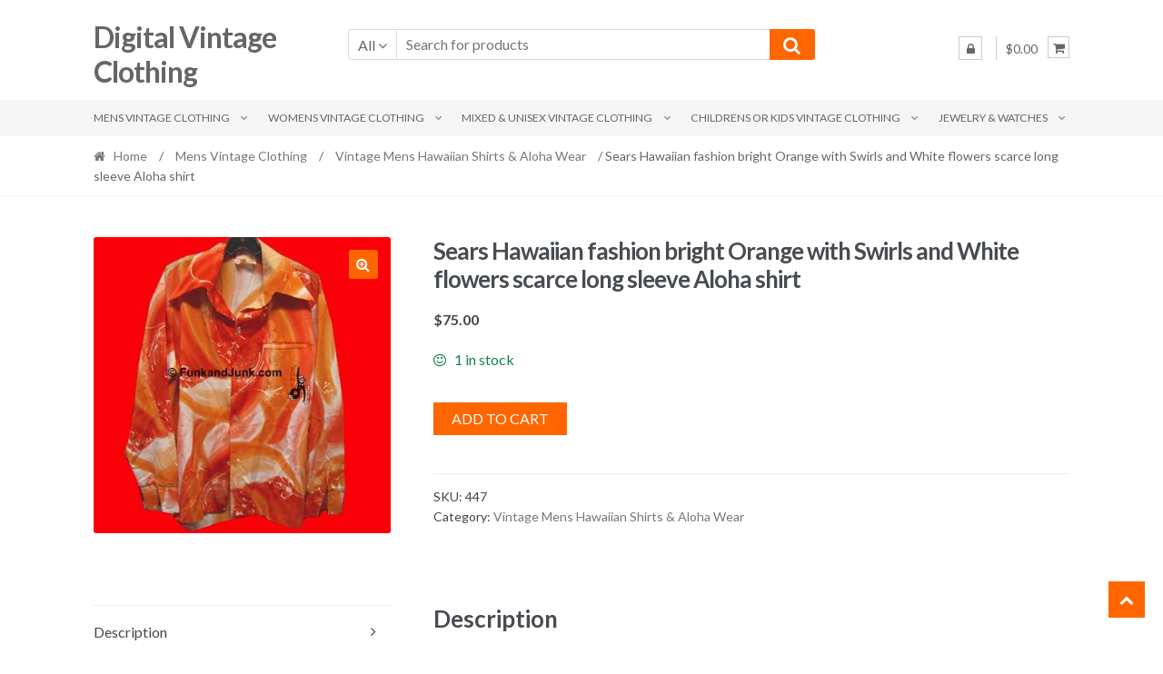

--- FILE ---
content_type: text/html; charset=UTF-8
request_url: https://digitalvintage.com/product/sears-hawaiian-fashion-bright-orange-with-swirls-and-white-flowers-scarce-long-sleeve-aloha-shirt/
body_size: 19170
content:
<!DOCTYPE html><html lang="en-US"><head><meta charset="UTF-8"><meta name="viewport" content="width=device-width, initial-scale=1"><link rel="profile" href="https://gmpg.org/xfn/11"><title>Sears Hawaiian fashion bright Orange with Swirls and White flowers scarce long sleeve Aloha shirt | Digital Vintage Clothing</title><meta name='robots' content='max-image-preview:large' /><meta name="description" content="48&quot; chest.  No size marked.  Straight waist.  Back waist seam needs some stitches" /><meta name="robots" content="index,follow" /><link rel="canonical" href="https://digitalvintage.com/product/sears-hawaiian-fashion-bright-orange-with-swirls-and-white-flowers-scarce-long-sleeve-aloha-shirt/" /><meta property="og:locale" content="en_US" /><meta property="og:type" content="article" /><meta property="og:title" content="Sears Hawaiian fashion bright Orange with Swirls and White flowers scarce long sleeve Aloha shirt, Digital Vintage Clothing" /><meta property="og:description" content="48&quot; chest.  No size marked.  Straight waist.  Back waist seam needs some stitches" /><meta property="og:url" content="https://digitalvintage.com/product/sears-hawaiian-fashion-bright-orange-with-swirls-and-white-flowers-scarce-long-sleeve-aloha-shirt/" /><meta property="og:site_name" name="copyright" content="Digital Vintage Clothing" /><meta property="og:image" content="https://digitalvintage.com/wp-content/uploads/2021/02/1409.jpg" /><link rel='dns-prefetch' href='//www.googletagmanager.com' /><link rel='dns-prefetch' href='//www.google.com' /><link rel='dns-prefetch' href='//fonts.googleapis.com' /><link href='https://fonts.googleapis.com' rel='preconnect' /><link href='//fonts.gstatic.com' crossorigin='' rel='preconnect' /><link rel="alternate" type="application/rss+xml" title="Digital Vintage Clothing &raquo; Feed" href="https://digitalvintage.com/feed/" /><link rel="alternate" type="application/rss+xml" title="Digital Vintage Clothing &raquo; Comments Feed" href="https://digitalvintage.com/comments/feed/" /><link rel="alternate" title="oEmbed (JSON)" type="application/json+oembed" href="https://digitalvintage.com/wp-json/oembed/1.0/embed?url=https%3A%2F%2Fdigitalvintage.com%2Fproduct%2Fsears-hawaiian-fashion-bright-orange-with-swirls-and-white-flowers-scarce-long-sleeve-aloha-shirt%2F" /><link rel="alternate" title="oEmbed (XML)" type="text/xml+oembed" href="https://digitalvintage.com/wp-json/oembed/1.0/embed?url=https%3A%2F%2Fdigitalvintage.com%2Fproduct%2Fsears-hawaiian-fashion-bright-orange-with-swirls-and-white-flowers-scarce-long-sleeve-aloha-shirt%2F&#038;format=xml" /><style id='wp-img-auto-sizes-contain-inline-css' type='text/css'>img:is([sizes=auto i],[sizes^="auto," i]){contain-intrinsic-size:3000px 1500px}
/*# sourceURL=wp-img-auto-sizes-contain-inline-css */</style><style id='wp-emoji-styles-inline-css' type='text/css'>img.wp-smiley, img.emoji {
		display: inline !important;
		border: none !important;
		box-shadow: none !important;
		height: 1em !important;
		width: 1em !important;
		margin: 0 0.07em !important;
		vertical-align: -0.1em !important;
		background: none !important;
		padding: 0 !important;
	}
/*# sourceURL=wp-emoji-styles-inline-css */</style><style id='wp-block-library-inline-css' type='text/css'>:root{--wp-block-synced-color:#7a00df;--wp-block-synced-color--rgb:122,0,223;--wp-bound-block-color:var(--wp-block-synced-color);--wp-editor-canvas-background:#ddd;--wp-admin-theme-color:#007cba;--wp-admin-theme-color--rgb:0,124,186;--wp-admin-theme-color-darker-10:#006ba1;--wp-admin-theme-color-darker-10--rgb:0,107,160.5;--wp-admin-theme-color-darker-20:#005a87;--wp-admin-theme-color-darker-20--rgb:0,90,135;--wp-admin-border-width-focus:2px}@media (min-resolution:192dpi){:root{--wp-admin-border-width-focus:1.5px}}.wp-element-button{cursor:pointer}:root .has-very-light-gray-background-color{background-color:#eee}:root .has-very-dark-gray-background-color{background-color:#313131}:root .has-very-light-gray-color{color:#eee}:root .has-very-dark-gray-color{color:#313131}:root .has-vivid-green-cyan-to-vivid-cyan-blue-gradient-background{background:linear-gradient(135deg,#00d084,#0693e3)}:root .has-purple-crush-gradient-background{background:linear-gradient(135deg,#34e2e4,#4721fb 50%,#ab1dfe)}:root .has-hazy-dawn-gradient-background{background:linear-gradient(135deg,#faaca8,#dad0ec)}:root .has-subdued-olive-gradient-background{background:linear-gradient(135deg,#fafae1,#67a671)}:root .has-atomic-cream-gradient-background{background:linear-gradient(135deg,#fdd79a,#004a59)}:root .has-nightshade-gradient-background{background:linear-gradient(135deg,#330968,#31cdcf)}:root .has-midnight-gradient-background{background:linear-gradient(135deg,#020381,#2874fc)}:root{--wp--preset--font-size--normal:16px;--wp--preset--font-size--huge:42px}.has-regular-font-size{font-size:1em}.has-larger-font-size{font-size:2.625em}.has-normal-font-size{font-size:var(--wp--preset--font-size--normal)}.has-huge-font-size{font-size:var(--wp--preset--font-size--huge)}.has-text-align-center{text-align:center}.has-text-align-left{text-align:left}.has-text-align-right{text-align:right}.has-fit-text{white-space:nowrap!important}#end-resizable-editor-section{display:none}.aligncenter{clear:both}.items-justified-left{justify-content:flex-start}.items-justified-center{justify-content:center}.items-justified-right{justify-content:flex-end}.items-justified-space-between{justify-content:space-between}.screen-reader-text{border:0;clip-path:inset(50%);height:1px;margin:-1px;overflow:hidden;padding:0;position:absolute;width:1px;word-wrap:normal!important}.screen-reader-text:focus{background-color:#ddd;clip-path:none;color:#444;display:block;font-size:1em;height:auto;left:5px;line-height:normal;padding:15px 23px 14px;text-decoration:none;top:5px;width:auto;z-index:100000}html :where(.has-border-color){border-style:solid}html :where([style*=border-top-color]){border-top-style:solid}html :where([style*=border-right-color]){border-right-style:solid}html :where([style*=border-bottom-color]){border-bottom-style:solid}html :where([style*=border-left-color]){border-left-style:solid}html :where([style*=border-width]){border-style:solid}html :where([style*=border-top-width]){border-top-style:solid}html :where([style*=border-right-width]){border-right-style:solid}html :where([style*=border-bottom-width]){border-bottom-style:solid}html :where([style*=border-left-width]){border-left-style:solid}html :where(img[class*=wp-image-]){height:auto;max-width:100%}:where(figure){margin:0 0 1em}html :where(.is-position-sticky){--wp-admin--admin-bar--position-offset:var(--wp-admin--admin-bar--height,0px)}@media screen and (max-width:600px){html :where(.is-position-sticky){--wp-admin--admin-bar--position-offset:0px}}

/*# sourceURL=wp-block-library-inline-css */</style><link rel='stylesheet' id='wc-blocks-style-css' href='https://digitalvintage.com/wp-content/cache/autoptimize/autoptimize_single_fdb8862d3205700fa3cc9496284a80cf.php' type='text/css' media='all' /><style id='global-styles-inline-css' type='text/css'>:root{--wp--preset--aspect-ratio--square: 1;--wp--preset--aspect-ratio--4-3: 4/3;--wp--preset--aspect-ratio--3-4: 3/4;--wp--preset--aspect-ratio--3-2: 3/2;--wp--preset--aspect-ratio--2-3: 2/3;--wp--preset--aspect-ratio--16-9: 16/9;--wp--preset--aspect-ratio--9-16: 9/16;--wp--preset--color--black: #000000;--wp--preset--color--cyan-bluish-gray: #abb8c3;--wp--preset--color--white: #ffffff;--wp--preset--color--pale-pink: #f78da7;--wp--preset--color--vivid-red: #cf2e2e;--wp--preset--color--luminous-vivid-orange: #ff6900;--wp--preset--color--luminous-vivid-amber: #fcb900;--wp--preset--color--light-green-cyan: #7bdcb5;--wp--preset--color--vivid-green-cyan: #00d084;--wp--preset--color--pale-cyan-blue: #8ed1fc;--wp--preset--color--vivid-cyan-blue: #0693e3;--wp--preset--color--vivid-purple: #9b51e0;--wp--preset--gradient--vivid-cyan-blue-to-vivid-purple: linear-gradient(135deg,rgb(6,147,227) 0%,rgb(155,81,224) 100%);--wp--preset--gradient--light-green-cyan-to-vivid-green-cyan: linear-gradient(135deg,rgb(122,220,180) 0%,rgb(0,208,130) 100%);--wp--preset--gradient--luminous-vivid-amber-to-luminous-vivid-orange: linear-gradient(135deg,rgb(252,185,0) 0%,rgb(255,105,0) 100%);--wp--preset--gradient--luminous-vivid-orange-to-vivid-red: linear-gradient(135deg,rgb(255,105,0) 0%,rgb(207,46,46) 100%);--wp--preset--gradient--very-light-gray-to-cyan-bluish-gray: linear-gradient(135deg,rgb(238,238,238) 0%,rgb(169,184,195) 100%);--wp--preset--gradient--cool-to-warm-spectrum: linear-gradient(135deg,rgb(74,234,220) 0%,rgb(151,120,209) 20%,rgb(207,42,186) 40%,rgb(238,44,130) 60%,rgb(251,105,98) 80%,rgb(254,248,76) 100%);--wp--preset--gradient--blush-light-purple: linear-gradient(135deg,rgb(255,206,236) 0%,rgb(152,150,240) 100%);--wp--preset--gradient--blush-bordeaux: linear-gradient(135deg,rgb(254,205,165) 0%,rgb(254,45,45) 50%,rgb(107,0,62) 100%);--wp--preset--gradient--luminous-dusk: linear-gradient(135deg,rgb(255,203,112) 0%,rgb(199,81,192) 50%,rgb(65,88,208) 100%);--wp--preset--gradient--pale-ocean: linear-gradient(135deg,rgb(255,245,203) 0%,rgb(182,227,212) 50%,rgb(51,167,181) 100%);--wp--preset--gradient--electric-grass: linear-gradient(135deg,rgb(202,248,128) 0%,rgb(113,206,126) 100%);--wp--preset--gradient--midnight: linear-gradient(135deg,rgb(2,3,129) 0%,rgb(40,116,252) 100%);--wp--preset--font-size--small: 13px;--wp--preset--font-size--medium: 20px;--wp--preset--font-size--large: 36px;--wp--preset--font-size--x-large: 42px;--wp--preset--spacing--20: 0.44rem;--wp--preset--spacing--30: 0.67rem;--wp--preset--spacing--40: 1rem;--wp--preset--spacing--50: 1.5rem;--wp--preset--spacing--60: 2.25rem;--wp--preset--spacing--70: 3.38rem;--wp--preset--spacing--80: 5.06rem;--wp--preset--shadow--natural: 6px 6px 9px rgba(0, 0, 0, 0.2);--wp--preset--shadow--deep: 12px 12px 50px rgba(0, 0, 0, 0.4);--wp--preset--shadow--sharp: 6px 6px 0px rgba(0, 0, 0, 0.2);--wp--preset--shadow--outlined: 6px 6px 0px -3px rgb(255, 255, 255), 6px 6px rgb(0, 0, 0);--wp--preset--shadow--crisp: 6px 6px 0px rgb(0, 0, 0);}:where(.is-layout-flex){gap: 0.5em;}:where(.is-layout-grid){gap: 0.5em;}body .is-layout-flex{display: flex;}.is-layout-flex{flex-wrap: wrap;align-items: center;}.is-layout-flex > :is(*, div){margin: 0;}body .is-layout-grid{display: grid;}.is-layout-grid > :is(*, div){margin: 0;}:where(.wp-block-columns.is-layout-flex){gap: 2em;}:where(.wp-block-columns.is-layout-grid){gap: 2em;}:where(.wp-block-post-template.is-layout-flex){gap: 1.25em;}:where(.wp-block-post-template.is-layout-grid){gap: 1.25em;}.has-black-color{color: var(--wp--preset--color--black) !important;}.has-cyan-bluish-gray-color{color: var(--wp--preset--color--cyan-bluish-gray) !important;}.has-white-color{color: var(--wp--preset--color--white) !important;}.has-pale-pink-color{color: var(--wp--preset--color--pale-pink) !important;}.has-vivid-red-color{color: var(--wp--preset--color--vivid-red) !important;}.has-luminous-vivid-orange-color{color: var(--wp--preset--color--luminous-vivid-orange) !important;}.has-luminous-vivid-amber-color{color: var(--wp--preset--color--luminous-vivid-amber) !important;}.has-light-green-cyan-color{color: var(--wp--preset--color--light-green-cyan) !important;}.has-vivid-green-cyan-color{color: var(--wp--preset--color--vivid-green-cyan) !important;}.has-pale-cyan-blue-color{color: var(--wp--preset--color--pale-cyan-blue) !important;}.has-vivid-cyan-blue-color{color: var(--wp--preset--color--vivid-cyan-blue) !important;}.has-vivid-purple-color{color: var(--wp--preset--color--vivid-purple) !important;}.has-black-background-color{background-color: var(--wp--preset--color--black) !important;}.has-cyan-bluish-gray-background-color{background-color: var(--wp--preset--color--cyan-bluish-gray) !important;}.has-white-background-color{background-color: var(--wp--preset--color--white) !important;}.has-pale-pink-background-color{background-color: var(--wp--preset--color--pale-pink) !important;}.has-vivid-red-background-color{background-color: var(--wp--preset--color--vivid-red) !important;}.has-luminous-vivid-orange-background-color{background-color: var(--wp--preset--color--luminous-vivid-orange) !important;}.has-luminous-vivid-amber-background-color{background-color: var(--wp--preset--color--luminous-vivid-amber) !important;}.has-light-green-cyan-background-color{background-color: var(--wp--preset--color--light-green-cyan) !important;}.has-vivid-green-cyan-background-color{background-color: var(--wp--preset--color--vivid-green-cyan) !important;}.has-pale-cyan-blue-background-color{background-color: var(--wp--preset--color--pale-cyan-blue) !important;}.has-vivid-cyan-blue-background-color{background-color: var(--wp--preset--color--vivid-cyan-blue) !important;}.has-vivid-purple-background-color{background-color: var(--wp--preset--color--vivid-purple) !important;}.has-black-border-color{border-color: var(--wp--preset--color--black) !important;}.has-cyan-bluish-gray-border-color{border-color: var(--wp--preset--color--cyan-bluish-gray) !important;}.has-white-border-color{border-color: var(--wp--preset--color--white) !important;}.has-pale-pink-border-color{border-color: var(--wp--preset--color--pale-pink) !important;}.has-vivid-red-border-color{border-color: var(--wp--preset--color--vivid-red) !important;}.has-luminous-vivid-orange-border-color{border-color: var(--wp--preset--color--luminous-vivid-orange) !important;}.has-luminous-vivid-amber-border-color{border-color: var(--wp--preset--color--luminous-vivid-amber) !important;}.has-light-green-cyan-border-color{border-color: var(--wp--preset--color--light-green-cyan) !important;}.has-vivid-green-cyan-border-color{border-color: var(--wp--preset--color--vivid-green-cyan) !important;}.has-pale-cyan-blue-border-color{border-color: var(--wp--preset--color--pale-cyan-blue) !important;}.has-vivid-cyan-blue-border-color{border-color: var(--wp--preset--color--vivid-cyan-blue) !important;}.has-vivid-purple-border-color{border-color: var(--wp--preset--color--vivid-purple) !important;}.has-vivid-cyan-blue-to-vivid-purple-gradient-background{background: var(--wp--preset--gradient--vivid-cyan-blue-to-vivid-purple) !important;}.has-light-green-cyan-to-vivid-green-cyan-gradient-background{background: var(--wp--preset--gradient--light-green-cyan-to-vivid-green-cyan) !important;}.has-luminous-vivid-amber-to-luminous-vivid-orange-gradient-background{background: var(--wp--preset--gradient--luminous-vivid-amber-to-luminous-vivid-orange) !important;}.has-luminous-vivid-orange-to-vivid-red-gradient-background{background: var(--wp--preset--gradient--luminous-vivid-orange-to-vivid-red) !important;}.has-very-light-gray-to-cyan-bluish-gray-gradient-background{background: var(--wp--preset--gradient--very-light-gray-to-cyan-bluish-gray) !important;}.has-cool-to-warm-spectrum-gradient-background{background: var(--wp--preset--gradient--cool-to-warm-spectrum) !important;}.has-blush-light-purple-gradient-background{background: var(--wp--preset--gradient--blush-light-purple) !important;}.has-blush-bordeaux-gradient-background{background: var(--wp--preset--gradient--blush-bordeaux) !important;}.has-luminous-dusk-gradient-background{background: var(--wp--preset--gradient--luminous-dusk) !important;}.has-pale-ocean-gradient-background{background: var(--wp--preset--gradient--pale-ocean) !important;}.has-electric-grass-gradient-background{background: var(--wp--preset--gradient--electric-grass) !important;}.has-midnight-gradient-background{background: var(--wp--preset--gradient--midnight) !important;}.has-small-font-size{font-size: var(--wp--preset--font-size--small) !important;}.has-medium-font-size{font-size: var(--wp--preset--font-size--medium) !important;}.has-large-font-size{font-size: var(--wp--preset--font-size--large) !important;}.has-x-large-font-size{font-size: var(--wp--preset--font-size--x-large) !important;}
/*# sourceURL=global-styles-inline-css */</style><style id='classic-theme-styles-inline-css' type='text/css'>/*! This file is auto-generated */
.wp-block-button__link{color:#fff;background-color:#32373c;border-radius:9999px;box-shadow:none;text-decoration:none;padding:calc(.667em + 2px) calc(1.333em + 2px);font-size:1.125em}.wp-block-file__button{background:#32373c;color:#fff;text-decoration:none}
/*# sourceURL=/wp-includes/css/classic-themes.min.css */</style><link rel='stylesheet' id='photoswipe-css' href='https://digitalvintage.com/wp-content/plugins/woocommerce/assets/css/photoswipe/photoswipe.min.css' type='text/css' media='all' /><link rel='stylesheet' id='photoswipe-default-skin-css' href='https://digitalvintage.com/wp-content/plugins/woocommerce/assets/css/photoswipe/default-skin/default-skin.min.css' type='text/css' media='all' /><style id='woocommerce-inline-inline-css' type='text/css'>.woocommerce form .form-row .required { visibility: visible; }
/*# sourceURL=woocommerce-inline-inline-css */</style><link rel='stylesheet' id='shopper-style-css' href='https://digitalvintage.com/wp-content/cache/autoptimize/autoptimize_single_ac481323ebc8288f5845b93ac737e11d.php' type='text/css' media='all' /><style id='shopper-style-inline-css' type='text/css'>.main-navigation ul li a,
			.site-title a,
			.site-branding h1 a,
			.site-footer .shopper-handheld-footer-bar a:not(.button) {
				color: #666666;
			}

			.main-navigation ul li a:hover,
			.main-navigation ul li:hover > a,
			.site-title a:hover,
			a.cart-contents:hover,
			.header-myacc-link a:hover,
			.site-header-cart .widget_shopping_cart a:hover,
			.site-header-cart:hover > li > a,
			.site-header ul.menu li.current-menu-item > a,
			.site-header ul.menu li.current-menu-parent > a {
				color: #ff6600;
			}

			table th {
				background-color: #f8f8f8;
			}

			table tbody td {
				background-color: #fdfdfd;
			}

			table tbody tr:nth-child(2n) td {
				background-color: #fbfbfb;
			}

			.site-header,
			.main-navigation ul.menu > li.menu-item-has-children:after,
			.shopper-handheld-footer-bar,
			.shopper-handheld-footer-bar ul li > a,
			.shopper-handheld-footer-bar ul li.search .site-search {
				background-color: #ffffff;
			}

			p.site-description,
			.site-header,
			.shopper-handheld-footer-bar {
				color: #9aa0a7;
			}

			.shopper-handheld-footer-bar ul li.cart .count {
				background-color: #666666;
			}

			.shopper-handheld-footer-bar ul li.cart .count {
				color: #ffffff;
			}

			.shopper-handheld-footer-bar ul li.cart .count {
				border-color: #ffffff;
			}

			h1, h2, h3, h4, h5, h6 {
				color: #484c51;
			}
			.widget .widget-title, .widget .widgettitle, .shopper-latest-from-blog .recent-post-title, .entry-title a {
				color: #484c51;
			}

			.widget h1 {
				border-bottom-color: #484c51;
			}

			body,
			.page-numbers li .page-numbers:not(.current),
			.page-numbers li .page-numbers:not(.current) {
				color: #43454b;
			}

			.widget-area .widget a,
			.hentry .entry-header .posted-on a,
			.hentry .entry-header .byline a {
				color: #75777d;
			}
			.site-main nav.navigation .nav-previous a, .widget_nav_menu ul.menu li.current-menu-item > a, .widget ul li.current-cat-ancestor > a, .widget_nav_menu ul.menu li.current-menu-ancestor > a, .site-main nav.navigation .nav-next a, .widget ul li.current-cat > a, .widget ul li.current-cat-parent > a, a  {
				color: #ff6600;
			}
			button, input[type="button"], input[type="reset"], input[type="submit"], .button, .widget a.button, .site-header-cart .widget_shopping_cart a.button, .back-to-top, .page-numbers li .page-numbers:hover,
				.shopper-hero-box .hero-box-wrap.owl-carousel .owl-controls .owl-next,
				.shopper-hero-box .hero-box-wrap.owl-carousel .owl-controls .owl-prev
			 {
				background-color: #ff6600;
				border-color: #ff6600;
				color: #ffffff;
			}



			.button.alt:hover, button.alt:hover, widget a.button.checkout:hover, button:hover, input[type="button"]:hover, input[type="reset"]:hover, input[type="submit"]:hover, .button:hover, .widget a.button:hover, .site-header-cart .widget_shopping_cart a.button:hover, .back-to-top:hover, input[type="submit"]:disabled:hover {
				background-color: #e64d00;
				border-color: #e64d00;
				color: #ffffff;
			}

			button.alt, input[type="button"].alt, input[type="reset"].alt, input[type="submit"].alt, .button.alt, .added_to_cart.alt, .widget-area .widget a.button.alt, .added_to_cart, .pagination .page-numbers li .page-numbers.current, .woocommerce-pagination .page-numbers li .page-numbers.current, .widget a.button.checkout {
				background-color: #ff6600;
				border-color: #ff6600;
				color: #ffffff;
			}

			 input[type="button"].alt:hover, input[type="reset"].alt:hover, input[type="submit"].alt:hover,  .added_to_cart.alt:hover, .widget-area .widget a.button.alt:hover {
				background-color: #13141a;
				border-color: #13141a;
				color: #ffffff;
			}

			.site-footer {
				background-color: #333333;
				color: #cccccc;
			}

			.footer-widgets {
				background-color: #666666;
			}

			.footer-widgets .widget-title {
				color: #ffffff;
			}

			.site-footer h1, .site-footer h2, .site-footer h3, .site-footer h4, .site-footer h5, .site-footer h6 {
				color: #ffffff;
			}


			.site-info,
			.footer-widgets .product_list_widget a:hover,
			.site-footer a:not(.button) {
				color: #cccccc;
			}

			#order_review,
			#payment .payment_methods > li .payment_box {
				background-color: #ffffff;
			}

			#payment .payment_methods > li {
				background-color: #fafafa;
			}

			#payment .payment_methods > li:hover {
				background-color: #f5f5f5;
			}

			.hentry .entry-content .more-link {
				border-color: #ff6600;
				color: #ff6600;
			}
			.hentry .entry-content .more-link:hover {
				background-color: #ff6600;
			}

			@media screen and ( min-width: 768px ) {
				/*
				.secondary-navigation ul.menu a:hover {
					color: #b3b9c0;
				}

				.secondary-navigation ul.menu a {
					color: #9aa0a7;
				}*/

				.site-header-cart .widget_shopping_cart,
				.main-navigation ul.menu ul.sub-menu,
				.main-navigation ul.nav-menu ul.children {
					background-color: #f7f7f7;
				}

			}
/*# sourceURL=shopper-style-inline-css */</style><link rel='stylesheet' id='shopper-fonts-css' href='https://fonts.googleapis.com/css?family=Lato:400,400i,700,700i,900&#038;subset=latin%2Clatin-ext' type='text/css' media='all' /><link rel='stylesheet' id='shopper-woocommerce-style-css' href='https://digitalvintage.com/wp-content/cache/autoptimize/autoptimize_single_d80c19439da0a7bee86b7a952c89a7bb.php' type='text/css' media='all' /><style id='shopper-woocommerce-style-inline-css' type='text/css'>a.cart-contents,
			.header-myacc-link a,
			.site-header-cart .widget_shopping_cart a {
				color: #666666;
			}



			table.cart td.product-remove,
			table.cart td.actions {
				border-top-color: #ffffff;
			}

			.woocommerce-tabs ul.tabs li.active a,
			ul.products li.product .price,
			.widget_search form:before,
			.widget_product_search form:before {
				color: #43454b;
			}

			.woocommerce-breadcrumb a,
			a.woocommerce-review-link,
			.product_meta a {
				color: #75777d;
			}

			.star-rating span:before,
			.quantity .plus, .quantity .minus,
			p.stars a:hover:after,
			p.stars a:after,
			.star-rating span:before,
			#payment .payment_methods li input[type=radio]:first-child:checked+label:before {
				color: #ff6600;
			}

			.widget_price_filter .ui-slider .ui-slider-range,
			.widget_price_filter .ui-slider .ui-slider-handle {
				background-color: #ff6600;
			}

			.woocommerce-breadcrumb,
			#reviews .commentlist li .comment_container {
				background-color: #f8f8f8;
			}

			.order_details {
				background-color: #f8f8f8;
			}

			.order_details > li {
				border-bottom: 1px dotted #e3e3e3;
			}

			.order_details:before,
			.order_details:after {
				background: -webkit-linear-gradient(transparent 0,transparent 0),-webkit-linear-gradient(135deg,#f8f8f8 33.33%,transparent 33.33%),-webkit-linear-gradient(45deg,#f8f8f8 33.33%,transparent 33.33%)
			}

			p.stars a:before,
			p.stars a:hover~a:before,
			p.stars.selected a.active~a:before {
				color: #43454b;
			}

			p.stars.selected a.active:before,
			p.stars:hover a:before,
			p.stars.selected a:not(.active):before,
			p.stars.selected a.active:before {
				color: #ff6600;
			}

			.single-product div.product .woocommerce-product-gallery .woocommerce-product-gallery__trigger {
				background-color: #ff6600;
				color: #ffffff;
			}

			.single-product div.product .woocommerce-product-gallery .woocommerce-product-gallery__trigger:hover {
				background-color: #e64d00;
				border-color: #e64d00;
				color: #ffffff;
			}


			.site-main ul.products li.product:hover .woocommerce-loop-category__title,
			.site-header-cart .cart-contents .count,
			.added_to_cart, .onsale {
				background-color: #ff6600;
				color: #ffffff;
			}
			.added_to_cart:hover {
					background-color: #e64d00;
			}
			.widget_price_filter .ui-slider .ui-slider-range, .widget_price_filter .ui-slider .ui-slider-handle,
			.widget .tagcloud a:hover, .widget_price_filter .ui-slider .ui-slider-range, .widget_price_filter .ui-slider .ui-slider-handle, .hentry.type-post .entry-header:after {
				background-color: #ff6600;
			}
			.widget .tagcloud a:hover {
				border-color:  #ff6600;
			}

			.widget_product_categories > ul li.current-cat-parent > a, .widget_product_categories > ul li.current-cat > a {
				color: #ff6600;
			}

			@media screen and ( min-width: 768px ) {
				.site-header-cart .widget_shopping_cart,
				.site-header .product_list_widget li .quantity {
					color: #9aa0a7;
				}
			}
/*# sourceURL=shopper-woocommerce-style-inline-css */</style><link rel='stylesheet' id='boldgrid-components-css' href='https://digitalvintage.com/wp-content/plugins/post-and-page-builder/assets/css/components.min.css' type='text/css' media='all' /><link rel='stylesheet' id='font-awesome-css' href='https://digitalvintage.com/wp-content/plugins/post-and-page-builder/assets/css/font-awesome.min.css' type='text/css' media='all' /><link rel='stylesheet' id='boldgrid-fe-css' href='https://digitalvintage.com/wp-content/plugins/post-and-page-builder/assets/css/editor-fe.min.css' type='text/css' media='all' /><link rel='stylesheet' id='boldgrid-custom-styles-css' href='https://digitalvintage.com/wp-content/cache/autoptimize/autoptimize_single_60aa8d7df99244d8bf0e1e72af3350b7.php' type='text/css' media='all' /><link rel='stylesheet' id='bgpbpp-public-css' href='https://digitalvintage.com/wp-content/plugins/post-and-page-builder-premium/dist/application.min.css' type='text/css' media='all' /> <script defer id="woocommerce-google-analytics-integration-gtag-js-after" src="[data-uri]"></script> <script type="text/javascript" src="https://digitalvintage.com/wp-includes/js/jquery/jquery.min.js" id="jquery-core-js"></script> <script defer type="text/javascript" src="https://digitalvintage.com/wp-includes/js/jquery/jquery-migrate.min.js" id="jquery-migrate-js"></script> <script defer type="text/javascript" src="https://digitalvintage.com/wp-content/cache/autoptimize/autoptimize_single_e0dfd24d03b52fc39824bf6b0f4bc739.php" id="rcfwc-js-js"></script> <script defer type="text/javascript" src="https://digitalvintage.com/wp-content/cache/autoptimize/autoptimize_single_e4c9b9208011e786bcaafda1afff6ffe.php" id="recaptcha-js"></script> <script type="text/javascript" src="https://digitalvintage.com/wp-content/plugins/woocommerce/assets/js/jquery-blockui/jquery.blockUI.min.js" id="wc-jquery-blockui-js" defer="defer" data-wp-strategy="defer"></script> <script defer id="wc-add-to-cart-js-extra" src="[data-uri]"></script> <script type="text/javascript" src="https://digitalvintage.com/wp-content/plugins/woocommerce/assets/js/frontend/add-to-cart.min.js" id="wc-add-to-cart-js" defer="defer" data-wp-strategy="defer"></script> <script type="text/javascript" src="https://digitalvintage.com/wp-content/plugins/woocommerce/assets/js/zoom/jquery.zoom.min.js" id="wc-zoom-js" defer="defer" data-wp-strategy="defer"></script> <script type="text/javascript" src="https://digitalvintage.com/wp-content/plugins/woocommerce/assets/js/flexslider/jquery.flexslider.min.js" id="wc-flexslider-js" defer="defer" data-wp-strategy="defer"></script> <script type="text/javascript" src="https://digitalvintage.com/wp-content/plugins/woocommerce/assets/js/photoswipe/photoswipe.min.js" id="wc-photoswipe-js" defer="defer" data-wp-strategy="defer"></script> <script type="text/javascript" src="https://digitalvintage.com/wp-content/plugins/woocommerce/assets/js/photoswipe/photoswipe-ui-default.min.js" id="wc-photoswipe-ui-default-js" defer="defer" data-wp-strategy="defer"></script> <script defer id="wc-single-product-js-extra" src="[data-uri]"></script> <script type="text/javascript" src="https://digitalvintage.com/wp-content/plugins/woocommerce/assets/js/frontend/single-product.min.js" id="wc-single-product-js" defer="defer" data-wp-strategy="defer"></script> <script type="text/javascript" src="https://digitalvintage.com/wp-content/plugins/woocommerce/assets/js/js-cookie/js.cookie.min.js" id="wc-js-cookie-js" defer="defer" data-wp-strategy="defer"></script> <script defer id="woocommerce-js-extra" src="[data-uri]"></script> <script type="text/javascript" src="https://digitalvintage.com/wp-content/plugins/woocommerce/assets/js/frontend/woocommerce.min.js" id="woocommerce-js" defer="defer" data-wp-strategy="defer"></script> <link rel="https://api.w.org/" href="https://digitalvintage.com/wp-json/" /><link rel="alternate" title="JSON" type="application/json" href="https://digitalvintage.com/wp-json/wp/v2/product/18984" /> <noscript><style>.woocommerce-product-gallery{ opacity: 1 !important; }</style></noscript><style type="text/css" id="custom-background-css">body.custom-background { background-color: #ffffff; }</style> <script defer src="https://www.googletagmanager.com/gtag/js?id=G-5ZEEERHNBW"></script> <script defer src="[data-uri]"></script> </head><body data-rsssl=1 class="wp-singular product-template-default single single-product postid-18984 custom-background wp-theme-shopper theme-shopper woocommerce woocommerce-page woocommerce-no-js boldgrid-ppb shopper-full-width-content woocommerce-active none-sidebar"><div id="page" class="site"><header id="masthead" class="site-header" role="banner" style="background-image: none; "><div class="col-full"> <a class="skip-link screen-reader-text" href="#site-navigation">Skip to navigation</a> <a class="skip-link screen-reader-text" href="#content">Skip to content</a><div class="shopper-secondary-navigation"><div class="topbox-left"></div><div class="topbox-right"></div></div><div class="header-middle clear"><div class="site-branding"><div class="beta site-title"><a href="https://digitalvintage.com/" rel="home">Digital Vintage Clothing</a></div></div><div class="custom-product-search"><form role="search" method="get" class="shopper-product-search" action="https://digitalvintage.com/"><div class="nav-left"><div class="nav-search-facade" data-value="search-alias=aps"><span class="nav-search-label">All</span> <i class="fa fa-angle-down"></i></div> <select class="shopper-cat-list" id="product_cat_list" name="product_cat"><option value="">All</option><option value="childrens-or-kids-vintage-clothing" >Childrens or Kids Vintage Clothing</option><option value="vintage-boys-outerwear" >&nbsp&nbspVintage Boys Outerwear</option><option value="vintage-boys-shirts" >&nbsp&nbspVintage Boys Shirts</option><option value="vintage-girls-dresses-skirts" >&nbsp&nbspVintage Girls Dresses &amp; Skirts</option><option value="vintage-unisex-kids-childrens-accessories" >&nbsp&nbspVintage Unisex Kids &amp; Childrens Accessories</option><option value="vintage-unisex-kids-childrens-pants-slacks" >&nbsp&nbspVintage Unisex Kids &amp; Childrens Pants &amp; Slacks</option><option value="jewelry-watches" >Jewelry &amp; Watches</option><option value="cufflinks" >&nbsp&nbspCufflinks</option><option value="necklaces" >&nbsp&nbspNecklaces</option><option value="other-jewelry" >&nbsp&nbspOther Jewelry</option><option value="pins-brooches" >&nbsp&nbspPins &amp; Brooches</option><option value="rings" >&nbsp&nbspRings</option><option value="watches" >&nbsp&nbspWatches</option><option value="mens-vintage-clothing" >Mens Vintage Clothing</option><option value="vintage-mens-bathing-suits" >&nbsp&nbspVintage Mens Bathing Suits</option><option value="vintage-mens-coats-jackets" >&nbsp&nbspVintage Mens Coats &amp; Jackets</option><option value="vintage-mens-eye-sunglasses" >&nbsp&nbspVintage Mens Eye &amp; Sunglasses</option><option value="vintage-mens-hats" >&nbsp&nbspVintage Mens Hats</option><option value="vintage-mens-hawaiian-shirts-aloha-wear" >&nbsp&nbspVintage Mens Hawaiian Shirts &amp; Aloha Wear</option><option value="vintage-mens-pajamas" >&nbsp&nbspVintage Mens Pajamas</option><option value="vintage-mens-pants-slacks-shorts" >&nbsp&nbspVintage Mens Pants, Slacks &amp; Shorts</option><option value="vintage-mens-shirts" >&nbsp&nbspVintage Mens Shirts</option><option value="vintage-mens-shoes-boots" >&nbsp&nbspVintage Mens Shoes &amp; Boots</option><option value="vintage-mens-suits-jackets" >&nbsp&nbspVintage Mens Suits &amp; Jackets</option><option value="vintage-mens-sweaters" >&nbsp&nbspVintage Mens Sweaters</option><option value="vintage-ties" >&nbsp&nbspVintage Ties</option><option value="mixed-unisex-vintage-clothing" >Mixed &amp; Unisex Vintage Clothing</option><option value="other-vintage-clothing" >&nbsp&nbspOther Vintage Clothing</option><option value="vintage-belts-belt-buckles" >&nbsp&nbspVintage Belts &amp; Belt Buckles</option><option value="vintage-belts-belt-buckles-2" >&nbsp&nbspVintage Belts &amp; Belt Buckles</option><option value="vintage-bowling-shirts" >&nbsp&nbspVintage Bowling Shirts</option><option value="vintage-denim" >&nbsp&nbspVintage Denim</option><option value="vintage-fashion-accessories" >&nbsp&nbspVintage Fashion Accessories</option><option value="vintage-mixed-unisex-sweaters" >&nbsp&nbspVintage Mixed &amp; Unisex Sweaters</option><option value="vintage-mixed-hawaiian-aloha-wear" >&nbsp&nbspVintage Mixed Hawaiian Aloha Wear</option><option value="vintage-mixed-pants-slacks-shorts" >&nbsp&nbspVintage Mixed Pants, Slack &amp; Shorts</option><option value="vintage-sewing-patterns" >&nbsp&nbspVintage Sewing Patterns</option><option value="vintage-smoking-jackets-robes-kimonos" >&nbsp&nbspVintage Smoking Jackets, Robes &amp; Kimonos</option><option value="vintage-t-shirts" >&nbsp&nbspVintage T-Shirts</option><option value="vintage-unisex-eye-sunglasses" >&nbsp&nbspVintage Unisex Eye &amp; Sunglasses</option><option value="vintage-unisex-hats" >&nbsp&nbspVintage Unisex Hats</option><option value="vintage-unisex-jackets" >&nbsp&nbspVintage Unisex Jackets</option><option value="womens-vintage-clothing" >Womens Vintage Clothing</option><option value="vintage-dresses-skirts" >&nbsp&nbspVintage Dresses &amp; Skirts</option><option value="vintage-purses-bags" >&nbsp&nbspVintage Purses &amp; Bags</option><option value="vintage-scarves-head-wraps" >&nbsp&nbspVintage Scarves &amp; Head Wraps</option><option value="vintage-slips-lingerie" >&nbsp&nbspVintage Slips &amp; Lingerie</option><option value="vintage-womens-bathing-suits" >&nbsp&nbspVintage Womens Bathing Suits</option><option value="vintage-womens-coats-jackets" >&nbsp&nbspVintage Womens Coats &amp; Jackets</option><option value="vintage-womens-eye-sunglasses" >&nbsp&nbspVintage Womens Eye &amp; Sunglasses</option><option value="vintage-womens-hats" >&nbsp&nbspVintage Womens Hats</option><option value="vintage-womens-hawaiian-dresses-aloha-wear" >&nbsp&nbspVintage Womens Hawaiian Dresses &amp; Aloha Wear</option><option value="vintage-womens-pajamas" >&nbsp&nbspVintage Womens Pajamas</option><option value="vintage-womens-pants-slacks-shorts" >&nbsp&nbspVintage Womens Pants, Slacks &amp; Shorts</option><option value="vintage-womens-shirts-blouses" >&nbsp&nbspVintage Womens Shirts &amp; Blouses</option><option value="vintage-womens-shoes-boots" >&nbsp&nbspVintage Womens Shoes &amp; Boots</option><option value="vintage-womens-suits-jackets" >&nbsp&nbspVintage Womens Suits &amp; Jackets</option><option value="vintage-womens-sweaters" >&nbsp&nbspVintage Womens Sweaters</option></select></div><div class="nav-right"> <button type="submit"><i class="fa fa-search"></i></button></div><div class="nav-fill"> <input type="hidden" name="post_type" value="product" /> <input name="s" type="text" value="" placeholder="Search for products"/></div></form></div><div class="shopper-myacc-cart"><button class="cart-toggle"><i class="fa fa-shopping-cart"></i></button><div class="header-myacc-link"> <a href="https://digitalvintage.com/my-account/" title="Login / Register"><i class="fa fa-lock"></i></a></div><ul id="site-header-cart" class="site-header-cart menu"><li class=""> <a class="cart-contents" href="https://digitalvintage.com/cart/" title="View your shopping cart"> <span class="label-cart">Cart / </span> <span class="amount">&#036;0.00</span> </a></li><li><div class="widget woocommerce widget_shopping_cart"><div class="widget_shopping_cart_content"></div></div></li></ul></div></div><div class="shopper-primary-navigation clear"><nav id="site-navigation" class="main-navigation" role="navigation" aria-label="Primary Navigation"> <button class="menu-toggle"><i class="fa fa-bars"></i></button><div class="primary-navigation"><ul id="menu-menu1" class="menu"><li id="menu-item-5509" class="menu-item menu-item-type-taxonomy menu-item-object-product_cat current-product-ancestor menu-item-has-children menu-item-5509"><a href="https://digitalvintage.com/product-category/mens-vintage-clothing/">Mens Vintage Clothing</a><ul class="sub-menu"><li id="menu-item-22090" class="menu-item menu-item-type-taxonomy menu-item-object-product_cat menu-item-22090"><a href="https://digitalvintage.com/product-category/mens-vintage-clothing/vintage-mens-bathing-suits/">Vintage Mens Bathing Suits</a></li><li id="menu-item-14899" class="menu-item menu-item-type-taxonomy menu-item-object-product_cat menu-item-has-children menu-item-14899"><a href="https://digitalvintage.com/product-category/mens-vintage-clothing/vintage-mens-coats-jackets/">Vintage Mens Coats &amp; Jackets</a><ul class="sub-menu"><li id="menu-item-22103" class="menu-item menu-item-type-taxonomy menu-item-object-product_cat menu-item-22103"><a href="https://digitalvintage.com/product-category/mens-vintage-clothing/vintage-mens-coats-jackets/mens-leather-leatherette/">Mens Leather &amp; Leatherette</a></li><li id="menu-item-22061" class="menu-item menu-item-type-taxonomy menu-item-object-product_cat menu-item-22061"><a href="https://digitalvintage.com/product-category/mens-vintage-clothing/vintage-mens-coats-jackets/all-other-mens-coats-jackets/">All Other Mens Coats &amp; Jackets</a></li></ul></li><li id="menu-item-22081" class="menu-item menu-item-type-taxonomy menu-item-object-product_cat menu-item-22081"><a href="https://digitalvintage.com/product-category/mens-vintage-clothing/vintage-mens-eye-sunglasses/">Vintage Mens Eye &amp; Sunglasses</a></li><li id="menu-item-22076" class="menu-item menu-item-type-taxonomy menu-item-object-product_cat menu-item-22076"><a href="https://digitalvintage.com/product-category/mens-vintage-clothing/vintage-mens-hats/">Vintage Mens Hats</a></li><li id="menu-item-22056" class="menu-item menu-item-type-taxonomy menu-item-object-product_cat current-product-ancestor current-menu-parent current-product-parent menu-item-22056"><a href="https://digitalvintage.com/product-category/mens-vintage-clothing/vintage-mens-hawaiian-shirts-aloha-wear/">Vintage Mens Hawaiian Shirts &amp; Aloha Wear</a></li><li id="menu-item-22091" class="menu-item menu-item-type-taxonomy menu-item-object-product_cat menu-item-22091"><a href="https://digitalvintage.com/product-category/mens-vintage-clothing/vintage-mens-pajamas/">Vintage Mens Pajamas</a></li><li id="menu-item-22049" class="menu-item menu-item-type-taxonomy menu-item-object-product_cat menu-item-22049"><a href="https://digitalvintage.com/product-category/mens-vintage-clothing/vintage-mens-pants-slacks-shorts/">Vintage Mens Pants, Slacks &amp; Shorts</a></li><li id="menu-item-5565" class="menu-item menu-item-type-taxonomy menu-item-object-product_cat menu-item-has-children menu-item-5565"><a href="https://digitalvintage.com/product-category/mens-vintage-clothing/vintage-mens-shirts/">Vintage Mens Shirts</a><ul class="sub-menu"><li id="menu-item-22023" class="menu-item menu-item-type-taxonomy menu-item-object-product_cat menu-item-22023"><a href="https://digitalvintage.com/product-category/mens-vintage-clothing/vintage-mens-shirts/short-sleeve-mens-shirts/">Short Sleeve Mens Shirts</a></li><li id="menu-item-22011" class="menu-item menu-item-type-taxonomy menu-item-object-product_cat menu-item-22011"><a href="https://digitalvintage.com/product-category/mens-vintage-clothing/vintage-mens-shirts/long-sleeve-mens-shirts/">Long Sleeve Mens Shirts</a></li></ul></li><li id="menu-item-22048" class="menu-item menu-item-type-taxonomy menu-item-object-product_cat menu-item-22048"><a href="https://digitalvintage.com/product-category/mens-vintage-clothing/vintage-mens-shoes-boots/">Vintage Mens Shoes &amp; Boots</a></li><li id="menu-item-22063" class="menu-item menu-item-type-taxonomy menu-item-object-product_cat menu-item-22063"><a href="https://digitalvintage.com/product-category/mens-vintage-clothing/vintage-mens-suits-jackets/">Vintage Mens Suits &amp; Jackets</a></li><li id="menu-item-22075" class="menu-item menu-item-type-taxonomy menu-item-object-product_cat menu-item-22075"><a href="https://digitalvintage.com/product-category/mens-vintage-clothing/vintage-mens-sweaters/">Vintage Mens Sweaters</a></li><li id="menu-item-22072" class="menu-item menu-item-type-taxonomy menu-item-object-product_cat menu-item-22072"><a href="https://digitalvintage.com/product-category/mens-vintage-clothing/vintage-ties/">Vintage Ties</a></li></ul></li><li id="menu-item-5510" class="menu-item menu-item-type-taxonomy menu-item-object-product_cat menu-item-has-children menu-item-5510"><a href="https://digitalvintage.com/product-category/womens-vintage-clothing/">Womens Vintage Clothing</a><ul class="sub-menu"><li id="menu-item-22016" class="menu-item menu-item-type-taxonomy menu-item-object-product_cat menu-item-22016"><a href="https://digitalvintage.com/product-category/womens-vintage-clothing/vintage-dresses-skirts/">Vintage Dresses &amp; Skirts</a></li><li id="menu-item-22018" class="menu-item menu-item-type-taxonomy menu-item-object-product_cat menu-item-22018"><a href="https://digitalvintage.com/product-category/womens-vintage-clothing/vintage-purses-bags/">Vintage Purses &amp; Bags</a></li><li id="menu-item-22095" class="menu-item menu-item-type-taxonomy menu-item-object-product_cat menu-item-22095"><a href="https://digitalvintage.com/product-category/womens-vintage-clothing/vintage-womens-bathing-suits/">Vintage Womens Bathing Suits</a></li><li id="menu-item-14954" class="menu-item menu-item-type-taxonomy menu-item-object-product_cat menu-item-has-children menu-item-14954"><a href="https://digitalvintage.com/product-category/womens-vintage-clothing/vintage-womens-coats-jackets/">Vintage Womens Coats &amp; Jackets</a><ul class="sub-menu"><li id="menu-item-22068" class="menu-item menu-item-type-taxonomy menu-item-object-product_cat menu-item-22068"><a href="https://digitalvintage.com/product-category/womens-vintage-clothing/vintage-womens-coats-jackets/womens-leather-leatherette/">Womens Leather &amp; Leatherette</a></li><li id="menu-item-22060" class="menu-item menu-item-type-taxonomy menu-item-object-product_cat menu-item-22060"><a href="https://digitalvintage.com/product-category/womens-vintage-clothing/vintage-womens-coats-jackets/all-other-womens-coats-jackets/">All Other Womens Coats &amp; Jackets</a></li></ul></li><li id="menu-item-22070" class="menu-item menu-item-type-taxonomy menu-item-object-product_cat menu-item-22070"><a href="https://digitalvintage.com/product-category/womens-vintage-clothing/vintage-womens-eye-sunglasses/">Vintage Womens Eye &amp; Sunglasses</a></li><li id="menu-item-22088" class="menu-item menu-item-type-taxonomy menu-item-object-product_cat menu-item-22088"><a href="https://digitalvintage.com/product-category/womens-vintage-clothing/vintage-womens-hats/">Vintage Womens Hats</a></li><li id="menu-item-22071" class="menu-item menu-item-type-taxonomy menu-item-object-product_cat menu-item-22071"><a href="https://digitalvintage.com/product-category/womens-vintage-clothing/vintage-womens-hawaiian-dresses-aloha-wear/">Vintage Womens Hawaiian Dresses &amp; Aloha Wear</a></li><li id="menu-item-22069" class="menu-item menu-item-type-taxonomy menu-item-object-product_cat menu-item-22069"><a href="https://digitalvintage.com/product-category/womens-vintage-clothing/vintage-womens-pajamas/">Vintage Womens Pajamas</a></li><li id="menu-item-22058" class="menu-item menu-item-type-taxonomy menu-item-object-product_cat menu-item-22058"><a href="https://digitalvintage.com/product-category/womens-vintage-clothing/vintage-womens-pants-slacks-shorts/">Vintage Womens Pants, Slacks &amp; Shorts</a></li><li id="menu-item-22074" class="menu-item menu-item-type-taxonomy menu-item-object-product_cat menu-item-22074"><a href="https://digitalvintage.com/product-category/womens-vintage-clothing/vintage-scarves-head-wraps/">Vintage Scarves &amp; Head Wraps</a></li><li id="menu-item-14953" class="menu-item menu-item-type-taxonomy menu-item-object-product_cat menu-item-has-children menu-item-14953"><a href="https://digitalvintage.com/product-category/womens-vintage-clothing/vintage-womens-shirts-blouses/">Vintage Womens Shirts &amp; Blouses</a><ul class="sub-menu"><li id="menu-item-22057" class="menu-item menu-item-type-taxonomy menu-item-object-product_cat menu-item-22057"><a href="https://digitalvintage.com/product-category/womens-vintage-clothing/vintage-womens-shirts-blouses/short-sleeve-sleeveless/">Short Sleeve &amp; Sleeveless</a></li><li id="menu-item-22014" class="menu-item menu-item-type-taxonomy menu-item-object-product_cat menu-item-22014"><a href="https://digitalvintage.com/product-category/womens-vintage-clothing/vintage-womens-shirts-blouses/long-sleeve-womens-tops/">Long Sleeve Womens Tops</a></li></ul></li><li id="menu-item-22051" class="menu-item menu-item-type-taxonomy menu-item-object-product_cat menu-item-22051"><a href="https://digitalvintage.com/product-category/womens-vintage-clothing/vintage-womens-shoes-boots/">Vintage Womens Shoes &amp; Boots</a></li><li id="menu-item-22077" class="menu-item menu-item-type-taxonomy menu-item-object-product_cat menu-item-22077"><a href="https://digitalvintage.com/product-category/womens-vintage-clothing/vintage-slips-lingerie/">Vintage Slips &amp; Lingerie</a></li><li id="menu-item-22059" class="menu-item menu-item-type-taxonomy menu-item-object-product_cat menu-item-22059"><a href="https://digitalvintage.com/product-category/womens-vintage-clothing/vintage-womens-suits-jackets/">Vintage Womens Suits &amp; Jackets</a></li><li id="menu-item-22066" class="menu-item menu-item-type-taxonomy menu-item-object-product_cat menu-item-22066"><a href="https://digitalvintage.com/product-category/womens-vintage-clothing/vintage-womens-sweaters/">Vintage Womens Sweaters</a></li></ul></li><li id="menu-item-5511" class="menu-item menu-item-type-taxonomy menu-item-object-product_cat menu-item-has-children menu-item-5511"><a href="https://digitalvintage.com/product-category/mixed-unisex-vintage-clothing/">Mixed &amp; Unisex Vintage Clothing</a><ul class="sub-menu"><li id="menu-item-22050" class="menu-item menu-item-type-taxonomy menu-item-object-product_cat menu-item-22050"><a href="https://digitalvintage.com/product-category/mixed-unisex-vintage-clothing/vintage-belts-belt-buckles/">Vintage Belts &amp; Belt Buckles</a></li><li id="menu-item-22064" class="menu-item menu-item-type-taxonomy menu-item-object-product_cat menu-item-22064"><a href="https://digitalvintage.com/product-category/mixed-unisex-vintage-clothing/vintage-bowling-shirts/">Vintage Bowling Shirts</a></li><li id="menu-item-22052" class="menu-item menu-item-type-taxonomy menu-item-object-product_cat menu-item-22052"><a href="https://digitalvintage.com/product-category/mixed-unisex-vintage-clothing/vintage-denim/">Vintage Denim</a></li><li id="menu-item-22097" class="menu-item menu-item-type-taxonomy menu-item-object-product_cat menu-item-22097"><a href="https://digitalvintage.com/product-category/mixed-unisex-vintage-clothing/vintage-unisex-eye-sunglasses/">Vintage Unisex Eye &amp; Sunglasses</a></li><li id="menu-item-22065" class="menu-item menu-item-type-taxonomy menu-item-object-product_cat menu-item-22065"><a href="https://digitalvintage.com/product-category/mixed-unisex-vintage-clothing/vintage-fashion-accessories/">Vintage Fashion Accessories</a></li><li id="menu-item-22078" class="menu-item menu-item-type-taxonomy menu-item-object-product_cat menu-item-22078"><a href="https://digitalvintage.com/product-category/mixed-unisex-vintage-clothing/vintage-unisex-hats/">Vintage Unisex Hats</a></li><li id="menu-item-22100" class="menu-item menu-item-type-taxonomy menu-item-object-product_cat menu-item-22100"><a href="https://digitalvintage.com/product-category/mixed-unisex-vintage-clothing/vintage-mixed-hawaiian-aloha-wear/">Vintage Mixed Hawaiian Aloha Wear</a></li><li id="menu-item-22079" class="menu-item menu-item-type-taxonomy menu-item-object-product_cat menu-item-22079"><a href="https://digitalvintage.com/product-category/mixed-unisex-vintage-clothing/vintage-unisex-jackets/">Vintage Unisex Jackets</a></li><li id="menu-item-14983" class="menu-item menu-item-type-taxonomy menu-item-object-product_cat menu-item-14983"><a href="https://digitalvintage.com/product-category/mixed-unisex-vintage-clothing/vintage-mixed-leather-leatherette/">Vintage Mixed Leather &amp; Leatherette</a></li><li id="menu-item-22080" class="menu-item menu-item-type-taxonomy menu-item-object-product_cat menu-item-22080"><a href="https://digitalvintage.com/product-category/mixed-unisex-vintage-clothing/vintage-mixed-pants-slacks-shorts/">Vintage Mixed Pants, Slack &amp; Shorts</a></li><li id="menu-item-22087" class="menu-item menu-item-type-taxonomy menu-item-object-product_cat menu-item-22087"><a href="https://digitalvintage.com/product-category/mixed-unisex-vintage-clothing/vintage-sewing-patterns/">Vintage Sewing Patterns</a></li><li id="menu-item-22053" class="menu-item menu-item-type-taxonomy menu-item-object-product_cat menu-item-22053"><a href="https://digitalvintage.com/product-category/mixed-unisex-vintage-clothing/vintage-smoking-jackets-robes-kimonos/">Vintage Smoking Jackets, Robes &amp; Kimonos</a></li><li id="menu-item-22085" class="menu-item menu-item-type-taxonomy menu-item-object-product_cat menu-item-22085"><a href="https://digitalvintage.com/product-category/mixed-unisex-vintage-clothing/vintage-mixed-unisex-sweaters/">Vintage Mixed &amp; Unisex Sweaters</a></li><li id="menu-item-5577" class="menu-item menu-item-type-taxonomy menu-item-object-product_cat menu-item-has-children menu-item-5577"><a href="https://digitalvintage.com/product-category/mixed-unisex-vintage-clothing/vintage-t-shirts/">Vintage T-Shirts</a><ul class="sub-menu"><li id="menu-item-22067" class="menu-item menu-item-type-taxonomy menu-item-object-product_cat menu-item-22067"><a href="https://digitalvintage.com/product-category/mixed-unisex-vintage-clothing/vintage-t-shirts/concert-tour-t-shirts/">Concert &amp; Tour T-Shirts</a></li><li id="menu-item-22073" class="menu-item menu-item-type-taxonomy menu-item-object-product_cat menu-item-22073"><a href="https://digitalvintage.com/product-category/mixed-unisex-vintage-clothing/vintage-t-shirts/other-t-shirts/">Other T-Shirts</a></li></ul></li><li id="menu-item-22104" class="menu-item menu-item-type-taxonomy menu-item-object-product_cat menu-item-22104"><a href="https://digitalvintage.com/product-category/mixed-unisex-vintage-clothing/other-vintage-clothing/">Other Vintage Clothing</a></li></ul></li><li id="menu-item-5576" class="menu-item menu-item-type-taxonomy menu-item-object-product_cat menu-item-has-children menu-item-5576"><a href="https://digitalvintage.com/product-category/childrens-or-kids-vintage-clothing/">Childrens or Kids Vintage Clothing</a><ul class="sub-menu"><li id="menu-item-22094" class="menu-item menu-item-type-taxonomy menu-item-object-product_cat menu-item-22094"><a href="https://digitalvintage.com/product-category/childrens-or-kids-vintage-clothing/vintage-boys-outerwear/">Vintage Boys Outerwear</a></li><li id="menu-item-15034" class="menu-item menu-item-type-taxonomy menu-item-object-product_cat menu-item-has-children menu-item-15034"><a href="https://digitalvintage.com/product-category/childrens-or-kids-vintage-clothing/vintage-boys-shirts/">Vintage Boys Shirts</a><ul class="sub-menu"><li id="menu-item-22084" class="menu-item menu-item-type-taxonomy menu-item-object-product_cat menu-item-22084"><a href="https://digitalvintage.com/product-category/childrens-or-kids-vintage-clothing/vintage-boys-shirts/short-sleeve-boys-shirts/">Short Sleeve Boys Shirts</a></li><li id="menu-item-22092" class="menu-item menu-item-type-taxonomy menu-item-object-product_cat menu-item-22092"><a href="https://digitalvintage.com/product-category/childrens-or-kids-vintage-clothing/vintage-boys-shirts/long-sleeve-boys-shirts/">Long Sleeve Boys Shirts</a></li></ul></li><li id="menu-item-15039" class="menu-item menu-item-type-taxonomy menu-item-object-product_cat menu-item-has-children menu-item-15039"><a href="https://digitalvintage.com/product-category/childrens-or-kids-vintage-clothing/vintage-girls-blouses-shirts-tops/">Vintage Girls Blouses, Shirts &amp; Tops</a><ul class="sub-menu"><li id="menu-item-15041" class="menu-item menu-item-type-taxonomy menu-item-object-product_cat menu-item-15041"><a href="https://digitalvintage.com/product-category/childrens-or-kids-vintage-clothing/vintage-girls-blouses-shirts-tops/short-sleeve-girls-tops/">Short Sleeve Girls Tops</a></li><li id="menu-item-15040" class="menu-item menu-item-type-taxonomy menu-item-object-product_cat menu-item-15040"><a href="https://digitalvintage.com/product-category/childrens-or-kids-vintage-clothing/vintage-girls-blouses-shirts-tops/long-sleeve-girls-tops/">Long Sleeve Girls Tops</a></li></ul></li><li id="menu-item-22086" class="menu-item menu-item-type-taxonomy menu-item-object-product_cat menu-item-22086"><a href="https://digitalvintage.com/product-category/childrens-or-kids-vintage-clothing/vintage-girls-dresses-skirts/">Vintage Girls Dresses &amp; Skirts</a></li><li id="menu-item-22083" class="menu-item menu-item-type-taxonomy menu-item-object-product_cat menu-item-22083"><a href="https://digitalvintage.com/product-category/childrens-or-kids-vintage-clothing/vintage-unisex-kids-childrens-pants-slacks/">Vintage Unisex Kids &amp; Childrens Pants &amp; Slacks</a></li><li id="menu-item-22099" class="menu-item menu-item-type-taxonomy menu-item-object-product_cat menu-item-22099"><a href="https://digitalvintage.com/product-category/childrens-or-kids-vintage-clothing/vintage-unisex-kids-childrens-accessories/">Vintage Unisex Kids &amp; Childrens Accessories</a></li></ul></li><li id="menu-item-15086" class="menu-item menu-item-type-taxonomy menu-item-object-product_cat menu-item-has-children menu-item-15086"><a href="https://digitalvintage.com/product-category/jewelry-watches/">Jewelry &amp; Watches</a><ul class="sub-menu"><li id="menu-item-15093" class="menu-item menu-item-type-taxonomy menu-item-object-product_cat menu-item-15093"><a href="https://digitalvintage.com/product-category/jewelry-watches/bracelets/">Bracelets</a></li><li id="menu-item-22082" class="menu-item menu-item-type-taxonomy menu-item-object-product_cat menu-item-22082"><a href="https://digitalvintage.com/product-category/jewelry-watches/cufflinks/">Cufflinks</a></li><li id="menu-item-15094" class="menu-item menu-item-type-taxonomy menu-item-object-product_cat menu-item-15094"><a href="https://digitalvintage.com/product-category/jewelry-watches/earrings/">Earrings</a></li><li id="menu-item-15095" class="menu-item menu-item-type-taxonomy menu-item-object-product_cat menu-item-15095"><a href="https://digitalvintage.com/product-category/jewelry-watches/jewelry-sets/">Jewelry Sets</a></li><li id="menu-item-22096" class="menu-item menu-item-type-taxonomy menu-item-object-product_cat menu-item-22096"><a href="https://digitalvintage.com/product-category/jewelry-watches/necklaces/">Necklaces</a></li><li id="menu-item-22089" class="menu-item menu-item-type-taxonomy menu-item-object-product_cat menu-item-22089"><a href="https://digitalvintage.com/product-category/jewelry-watches/pins-brooches/">Pins &amp; Brooches</a></li><li id="menu-item-22093" class="menu-item menu-item-type-taxonomy menu-item-object-product_cat menu-item-22093"><a href="https://digitalvintage.com/product-category/jewelry-watches/rings/">Rings</a></li><li id="menu-item-15096" class="menu-item menu-item-type-taxonomy menu-item-object-product_cat menu-item-15096"><a href="https://digitalvintage.com/product-category/jewelry-watches/tie-bars-pins/">Tie Bars &amp; Pins</a></li><li id="menu-item-22098" class="menu-item menu-item-type-taxonomy menu-item-object-product_cat menu-item-22098"><a href="https://digitalvintage.com/product-category/jewelry-watches/watches/">Watches</a></li><li id="menu-item-22101" class="menu-item menu-item-type-taxonomy menu-item-object-product_cat menu-item-22101"><a href="https://digitalvintage.com/product-category/jewelry-watches/other-jewelry/">Other Jewelry</a></li></ul></li></ul></div></nav></div></div></header><div id="content" class="site-content"><div class="col-full"><nav class="woocommerce-breadcrumb" aria-label="Breadcrumb"><a href="https://digitalvintage.com">Home</a>&nbsp;&#47;&nbsp;<a href="https://digitalvintage.com/product-category/mens-vintage-clothing/">Mens Vintage Clothing</a>&nbsp;&#47;&nbsp;<a href="https://digitalvintage.com/product-category/mens-vintage-clothing/vintage-mens-hawaiian-shirts-aloha-wear/">Vintage Mens Hawaiian Shirts &amp; Aloha Wear</a>&nbsp;&#47;&nbsp;Sears Hawaiian fashion bright Orange with Swirls and White flowers scarce long sleeve Aloha shirt</nav><div class="woocommerce"></div><div id="primary" class="content-area"><main id="main" class="site-main" role="main"><div class="woocommerce-notices-wrapper"></div><div class="product-normal"><div id="product-18984" class="product type-product post-18984 status-publish first instock product_cat-vintage-mens-hawaiian-shirts-aloha-wear has-post-thumbnail taxable shipping-taxable purchasable product-type-simple"><div class="woocommerce-product-gallery woocommerce-product-gallery--with-images woocommerce-product-gallery--columns-4 images" data-columns="4" style="opacity: 0; transition: opacity .25s ease-in-out;"><div class="woocommerce-product-gallery__wrapper"><div data-thumb="https://digitalvintage.com/wp-content/uploads/2021/02/1409-100x100.jpg" data-thumb-alt="Sears Hawaiian fashion bright Orange with Swirls and White flowers scarce long sleeve Aloha shirt" data-thumb-srcset="https://digitalvintage.com/wp-content/uploads/2021/02/1409-100x100.jpg 100w, https://digitalvintage.com/wp-content/uploads/2021/02/1409-300x300.jpg 300w, https://digitalvintage.com/wp-content/uploads/2021/02/1409-150x150.jpg 150w, https://digitalvintage.com/wp-content/uploads/2021/02/1409-48x48.jpg 48w, https://digitalvintage.com/wp-content/uploads/2021/02/1409-250x250.jpg 250w, https://digitalvintage.com/wp-content/uploads/2021/02/1409-180x180.jpg 180w, https://digitalvintage.com/wp-content/uploads/2021/02/1409.jpg 432w"  data-thumb-sizes="(max-width: 100px) 100vw, 100px" class="woocommerce-product-gallery__image"><a href="https://digitalvintage.com/wp-content/uploads/2021/02/1409.jpg"><img width="432" height="432" src="https://digitalvintage.com/wp-content/uploads/2021/02/1409.jpg" class="wp-post-image" alt="Sears Hawaiian fashion bright Orange with Swirls and White flowers scarce long sleeve Aloha shirt" data-caption="" data-src="https://digitalvintage.com/wp-content/uploads/2021/02/1409.jpg" data-large_image="https://digitalvintage.com/wp-content/uploads/2021/02/1409.jpg" data-large_image_width="432" data-large_image_height="432" decoding="async" fetchpriority="high" srcset="https://digitalvintage.com/wp-content/uploads/2021/02/1409.jpg 432w, https://digitalvintage.com/wp-content/uploads/2021/02/1409-100x100.jpg 100w, https://digitalvintage.com/wp-content/uploads/2021/02/1409-300x300.jpg 300w, https://digitalvintage.com/wp-content/uploads/2021/02/1409-150x150.jpg 150w, https://digitalvintage.com/wp-content/uploads/2021/02/1409-48x48.jpg 48w, https://digitalvintage.com/wp-content/uploads/2021/02/1409-250x250.jpg 250w, https://digitalvintage.com/wp-content/uploads/2021/02/1409-180x180.jpg 180w" sizes="(max-width: 432px) 100vw, 432px" /></a></div></div></div><div class="summary entry-summary"><div class="text-left"><h1 class="product_title entry-title">Sears Hawaiian fashion bright Orange with Swirls and White flowers scarce long sleeve Aloha shirt</h1><p class="price"><span class="woocommerce-Price-amount amount"><bdi><span class="woocommerce-Price-currencySymbol">&#36;</span>75.00</bdi></span></p><p class="stock in-stock">1 in stock</p><form class="cart" action="https://digitalvintage.com/product/sears-hawaiian-fashion-bright-orange-with-swirls-and-white-flowers-scarce-long-sleeve-aloha-shirt/" method="post" enctype='multipart/form-data'><div class="quantity hidden"> <input type="hidden" id="quantity_696f5589aa5f3" class="qty" name="quantity" value="1" /></div> <button type="submit" name="add-to-cart" value="18984" class="single_add_to_cart_button button alt">Add to cart</button></form><div class="product_meta"> <span class="sku_wrapper">SKU: <span class="sku">447</span></span> <span class="posted_in">Category: <a href="https://digitalvintage.com/product-category/mens-vintage-clothing/vintage-mens-hawaiian-shirts-aloha-wear/" rel="tag">Vintage Mens Hawaiian Shirts &amp; Aloha Wear</a></span></div></div></div><div class="nav-right vertical-tab"><div class="woocommerce-tabs wc-tabs-wrapper"><ul class="tabs wc-tabs" role="tablist"><li role="presentation" class="description_tab" id="tab-title-description"> <a href="#tab-description" role="tab" aria-controls="tab-description"> Description </a></li></ul><div class="woocommerce-Tabs-panel woocommerce-Tabs-panel--description panel entry-content wc-tab" id="tab-description" role="tabpanel" aria-labelledby="tab-title-description"><h2>Description</h2><p>48&#8243; chest.  No size marked.  Straight waist.  Back waist seam needs some stitches.   Scarce long sleeve design.</p></div></div><section class="related products"><h2>Related products</h2><ul class="products columns-3"><li class="product type-product post-19897 status-publish first instock product_cat-vintage-mens-hawaiian-shirts-aloha-wear has-post-thumbnail taxable shipping-taxable purchasable product-type-simple"> <a href="https://digitalvintage.com/product/miki-brown-with-orange-yellow-black-bursts-leaves-hawaiian-shirt/" class="woocommerce-LoopProduct-link woocommerce-loop-product__link"><img width="300" height="432" src="https://digitalvintage.com/wp-content/uploads/2021/02/3155-300x432.jpg" class="attachment-woocommerce_thumbnail size-woocommerce_thumbnail" alt="Miki Brown with Orange Yellow &amp; Black Bursts &amp; Leaves Hawaiian Shirt" decoding="async" loading="lazy" /><h2 class="woocommerce-loop-product__title">Miki Brown with Orange Yellow &#038; Black Bursts &#038; Leaves Hawaiian Shirt</h2> <span class="price"><span class="woocommerce-Price-amount amount"><bdi><span class="woocommerce-Price-currencySymbol">&#36;</span>60.00</bdi></span></span> </a><div class="loop-addtocart-btn-wrapper"><a href="/product/sears-hawaiian-fashion-bright-orange-with-swirls-and-white-flowers-scarce-long-sleeve-aloha-shirt/?add-to-cart=19897" aria-describedby="woocommerce_loop_add_to_cart_link_describedby_19897" data-quantity="1" class="button product_type_simple add_to_cart_button ajax_add_to_cart" data-product_id="19897" data-product_sku="992" aria-label="Add to cart: &ldquo;Miki Brown with Orange Yellow &amp; Black Bursts &amp; Leaves Hawaiian Shirt&rdquo;" rel="nofollow" data-success_message="&ldquo;Miki Brown with Orange Yellow &amp; Black Bursts &amp; Leaves Hawaiian Shirt&rdquo; has been added to your cart" role="button">Add to cart</a> <span id="woocommerce_loop_add_to_cart_link_describedby_19897" class="screen-reader-text"> </span></div></li><li class="product type-product post-19433 status-publish instock product_cat-vintage-mens-hawaiian-shirts-aloha-wear has-post-thumbnail taxable shipping-taxable purchasable product-type-simple"> <a href="https://digitalvintage.com/product/uimaikai-white-blue-masks-drums-hawaiian-aloha-shirt/" class="woocommerce-LoopProduct-link woocommerce-loop-product__link"><img width="300" height="457" src="https://digitalvintage.com/wp-content/uploads/2021/02/2280-300x457.jpg" class="attachment-woocommerce_thumbnail size-woocommerce_thumbnail" alt="UiMaikai White &amp; Blue Masks &amp; Drums Hawaiian Aloha Shirt" decoding="async" loading="lazy" /><h2 class="woocommerce-loop-product__title">UiMaikai White &#038; Blue Masks &#038; Drums Hawaiian Aloha Shirt</h2> <span class="price"><span class="woocommerce-Price-amount amount"><bdi><span class="woocommerce-Price-currencySymbol">&#36;</span>85.00</bdi></span></span> </a><div class="loop-addtocart-btn-wrapper"><a href="/product/sears-hawaiian-fashion-bright-orange-with-swirls-and-white-flowers-scarce-long-sleeve-aloha-shirt/?add-to-cart=19433" aria-describedby="woocommerce_loop_add_to_cart_link_describedby_19433" data-quantity="1" class="button product_type_simple add_to_cart_button ajax_add_to_cart" data-product_id="19433" data-product_sku="742" aria-label="Add to cart: &ldquo;UiMaikai White &amp; Blue Masks &amp; Drums Hawaiian Aloha Shirt&rdquo;" rel="nofollow" data-success_message="&ldquo;UiMaikai White &amp; Blue Masks &amp; Drums Hawaiian Aloha Shirt&rdquo; has been added to your cart" role="button">Add to cart</a> <span id="woocommerce_loop_add_to_cart_link_describedby_19433" class="screen-reader-text"> </span></div></li><li class="product type-product post-19887 status-publish last instock product_cat-vintage-mens-hawaiian-shirts-aloha-wear has-post-thumbnail taxable shipping-taxable purchasable product-type-simple"> <a href="https://digitalvintage.com/product/go-barefoot-in-paradise-blue-with-figural-hieroglyphics-shirt/" class="woocommerce-LoopProduct-link woocommerce-loop-product__link"><img width="300" height="432" src="https://digitalvintage.com/wp-content/uploads/2021/02/3153-300x432.jpg" class="attachment-woocommerce_thumbnail size-woocommerce_thumbnail" alt="Go Barefoot in Paradise Blue with figural Hieroglyphics Shirt" decoding="async" loading="lazy" /><h2 class="woocommerce-loop-product__title">Go Barefoot in Paradise Blue with figural Hieroglyphics Shirt</h2> <span class="price"><span class="woocommerce-Price-amount amount"><bdi><span class="woocommerce-Price-currencySymbol">&#36;</span>65.00</bdi></span></span> </a><div class="loop-addtocart-btn-wrapper"><a href="/product/sears-hawaiian-fashion-bright-orange-with-swirls-and-white-flowers-scarce-long-sleeve-aloha-shirt/?add-to-cart=19887" aria-describedby="woocommerce_loop_add_to_cart_link_describedby_19887" data-quantity="1" class="button product_type_simple add_to_cart_button ajax_add_to_cart" data-product_id="19887" data-product_sku="988" aria-label="Add to cart: &ldquo;Go Barefoot in Paradise Blue with figural Hieroglyphics Shirt&rdquo;" rel="nofollow" data-success_message="&ldquo;Go Barefoot in Paradise Blue with figural Hieroglyphics Shirt&rdquo; has been added to your cart" role="button">Add to cart</a> <span id="woocommerce_loop_add_to_cart_link_describedby_19887" class="screen-reader-text"> </span></div></li></ul></section></div></div></div></main></div></div></div><footer id="colophon" class="site-footer" role="contentinfo"><div class="col-full"><div class="site-info"> Digital Vintage Clothing &copy;2026. <a href="https://alltopstuffs.com" title="Shopper" target="_blank">Shopper</a> Designed by <a href="https://shopperwp.io" title="Shopper - The Best Free WooCommerce for WordPress" rel="author">ShopperWP</a>.</div><div class="footer-menu"><ul id="menu-menu2" class="menu"><li id="menu-item-5554" class="menu-item menu-item-type-post_type menu-item-object-page menu-item-5554"><a href="https://digitalvintage.com/my-account/">My account</a></li><li id="menu-item-5555" class="menu-item menu-item-type-post_type menu-item-object-page menu-item-5555"><a href="https://digitalvintage.com/contact/">Contact Us</a></li><li id="menu-item-5556" class="menu-item menu-item-type-post_type menu-item-object-page menu-item-5556"><a href="https://digitalvintage.com/grading-and-sizing/">Grading and Sizing</a></li><li id="menu-item-5557" class="menu-item menu-item-type-post_type menu-item-object-page menu-item-5557"><a href="https://digitalvintage.com/terminology/">Terminology</a></li><li id="menu-item-5558" class="menu-item menu-item-type-post_type menu-item-object-page menu-item-5558"><a href="https://digitalvintage.com/frequently-asked-questions/">FAQs</a></li><li id="menu-item-5560" class="menu-item menu-item-type-post_type menu-item-object-page menu-item-5560"><a href="https://digitalvintage.com/about-us/">About us</a></li><li id="menu-item-5561" class="menu-item menu-item-type-post_type menu-item-object-page menu-item-5561"><a href="https://digitalvintage.com/terms-and-conditions/">Terms and conditions</a></li><li id="menu-item-5562" class="menu-item menu-item-type-post_type menu-item-object-page menu-item-5562"><a href="https://digitalvintage.com/delivery/">Shipping &#038; Account Notifications</a></li></ul></div><div class="shopper-handheld-footer-bar"><ul class="columns-3"><li class="my-account"> <a href="https://digitalvintage.com/my-account/">My Account</a></li><li class="search"> <a href="">Search</a><div class="site-search"><div class="widget woocommerce widget_product_search"><form role="search" method="get" class="woocommerce-product-search" action="https://digitalvintage.com/"> <label class="screen-reader-text" for="woocommerce-product-search-field-0">Search for:</label> <input type="search" id="woocommerce-product-search-field-0" class="search-field" placeholder="Search products&hellip;" value="" name="s" /> <button type="submit" value="Search" class="">Search</button> <input type="hidden" name="post_type" value="product" /></form></div></div></li><li class="cart"> <a class="footer-cart-contents" href="https://digitalvintage.com/cart/" title="View your shopping cart"> <span class="count">0</span> </a></li></ul></div></div></footer> <span class="back-to-top"><i class="fa fa-chevron-up" aria-hidden="true"></i></span></div> <script type="speculationrules">{"prefetch":[{"source":"document","where":{"and":[{"href_matches":"/*"},{"not":{"href_matches":["/wp-*.php","/wp-admin/*","/wp-content/uploads/*","/wp-content/*","/wp-content/plugins/*","/wp-content/themes/shopper/*","/*\\?(.+)"]}},{"not":{"selector_matches":"a[rel~=\"nofollow\"]"}},{"not":{"selector_matches":".no-prefetch, .no-prefetch a"}}]},"eagerness":"conservative"}]}</script> <script type="application/ld+json">{"@context":"https://schema.org/","@graph":[{"@context":"https://schema.org/","@type":"BreadcrumbList","itemListElement":[{"@type":"ListItem","position":1,"item":{"name":"Home","@id":"https://digitalvintage.com"}},{"@type":"ListItem","position":2,"item":{"name":"Mens Vintage Clothing","@id":"https://digitalvintage.com/product-category/mens-vintage-clothing/"}},{"@type":"ListItem","position":3,"item":{"name":"Vintage Mens Hawaiian Shirts &amp;amp; Aloha Wear","@id":"https://digitalvintage.com/product-category/mens-vintage-clothing/vintage-mens-hawaiian-shirts-aloha-wear/"}},{"@type":"ListItem","position":4,"item":{"name":"Sears Hawaiian fashion bright Orange with Swirls and White flowers scarce long sleeve Aloha shirt","@id":"https://digitalvintage.com/product/sears-hawaiian-fashion-bright-orange-with-swirls-and-white-flowers-scarce-long-sleeve-aloha-shirt/"}}]},{"@context":"https://schema.org/","@type":"Product","@id":"https://digitalvintage.com/product/sears-hawaiian-fashion-bright-orange-with-swirls-and-white-flowers-scarce-long-sleeve-aloha-shirt/#product","name":"Sears Hawaiian fashion bright Orange with Swirls and White flowers scarce long sleeve Aloha shirt","url":"https://digitalvintage.com/product/sears-hawaiian-fashion-bright-orange-with-swirls-and-white-flowers-scarce-long-sleeve-aloha-shirt/","description":"48\" chest.  No size marked.  Straight waist.  Back waist seam needs some st","image":"https://digitalvintage.com/wp-content/uploads/2021/02/1409.jpg","sku":"447","offers":[{"@type":"Offer","priceSpecification":[{"@type":"UnitPriceSpecification","price":"75.00","priceCurrency":"USD","valueAddedTaxIncluded":false,"validThrough":"2027-12-31"}],"priceValidUntil":"2027-12-31","availability":"https://schema.org/InStock","url":"https://digitalvintage.com/product/sears-hawaiian-fashion-bright-orange-with-swirls-and-white-flowers-scarce-long-sleeve-aloha-shirt/","seller":{"@type":"Organization","name":"Digital Vintage Clothing","url":"https://digitalvintage.com"}}]}]}</script> <div id="photoswipe-fullscreen-dialog" class="pswp" tabindex="-1" role="dialog" aria-modal="true" aria-hidden="true" aria-label="Full screen image"><div class="pswp__bg"></div><div class="pswp__scroll-wrap"><div class="pswp__container"><div class="pswp__item"></div><div class="pswp__item"></div><div class="pswp__item"></div></div><div class="pswp__ui pswp__ui--hidden"><div class="pswp__top-bar"><div class="pswp__counter"></div> <button class="pswp__button pswp__button--zoom" aria-label="Zoom in/out"></button> <button class="pswp__button pswp__button--fs" aria-label="Toggle fullscreen"></button> <button class="pswp__button pswp__button--share" aria-label="Share"></button> <button class="pswp__button pswp__button--close" aria-label="Close (Esc)"></button><div class="pswp__preloader"><div class="pswp__preloader__icn"><div class="pswp__preloader__cut"><div class="pswp__preloader__donut"></div></div></div></div></div><div class="pswp__share-modal pswp__share-modal--hidden pswp__single-tap"><div class="pswp__share-tooltip"></div></div> <button class="pswp__button pswp__button--arrow--left" aria-label="Previous (arrow left)"></button> <button class="pswp__button pswp__button--arrow--right" aria-label="Next (arrow right)"></button><div class="pswp__caption"><div class="pswp__caption__center"></div></div></div></div></div> <script defer src="[data-uri]"></script> <script defer type="text/javascript" src="https://www.googletagmanager.com/gtag/js?id=G-5ZEEERHNBW" id="google-tag-manager-js" data-wp-strategy="async"></script> <script type="text/javascript" src="https://digitalvintage.com/wp-includes/js/dist/hooks.min.js" id="wp-hooks-js"></script> <script type="text/javascript" src="https://digitalvintage.com/wp-includes/js/dist/i18n.min.js" id="wp-i18n-js"></script> <script defer id="wp-i18n-js-after" src="[data-uri]"></script> <script defer type="text/javascript" src="https://digitalvintage.com/wp-content/cache/autoptimize/autoptimize_single_3f8d5879a37448926f703d2b116cd59a.php" id="woocommerce-google-analytics-integration-js"></script> <script defer type="text/javascript" src="https://digitalvintage.com/wp-content/cache/autoptimize/autoptimize_single_ed635df238c3cd6f34b043a84138afbe.php" id="shopper-skip-link-focus-fix-js"></script> <script defer type="text/javascript" src="https://digitalvintage.com/wp-content/themes/shopper/assets/js/shopper.min.js" id="shopper-script-js"></script> <script defer type="text/javascript" src="https://digitalvintage.com/wp-content/plugins/woocommerce/assets/js/sourcebuster/sourcebuster.min.js" id="sourcebuster-js-js"></script> <script defer id="wc-order-attribution-js-extra" src="[data-uri]"></script> <script defer type="text/javascript" src="https://digitalvintage.com/wp-content/plugins/woocommerce/assets/js/frontend/order-attribution.min.js" id="wc-order-attribution-js"></script> <script defer type="text/javascript" src="https://digitalvintage.com/wp-content/themes/shopper/assets/js/woocommerce/header-cart.min.js" id="shopper-header-cart-js"></script> <script defer id="boldgrid-editor-public-js-extra" src="[data-uri]"></script> <script defer type="text/javascript" src="https://digitalvintage.com/wp-content/plugins/post-and-page-builder/assets/dist/public.min.js" id="boldgrid-editor-public-js"></script> <script defer type="text/javascript" src="https://digitalvintage.com/wp-content/plugins/post-and-page-builder-premium/dist/application.min.js" id="bgpbpp-public-js"></script> <script defer id="wc-cart-fragments-js-extra" src="[data-uri]"></script> <script type="text/javascript" src="https://digitalvintage.com/wp-content/plugins/woocommerce/assets/js/frontend/cart-fragments.min.js" id="wc-cart-fragments-js" defer="defer" data-wp-strategy="defer"></script> <script defer id="woocommerce-google-analytics-integration-data-js-after" src="[data-uri]"></script> <script id="wp-emoji-settings" type="application/json">{"baseUrl":"https://s.w.org/images/core/emoji/17.0.2/72x72/","ext":".png","svgUrl":"https://s.w.org/images/core/emoji/17.0.2/svg/","svgExt":".svg","source":{"concatemoji":"https://digitalvintage.com/wp-includes/js/wp-emoji-release.min.js"}}</script> <script type="module">/*! This file is auto-generated */
const a=JSON.parse(document.getElementById("wp-emoji-settings").textContent),o=(window._wpemojiSettings=a,"wpEmojiSettingsSupports"),s=["flag","emoji"];function i(e){try{var t={supportTests:e,timestamp:(new Date).valueOf()};sessionStorage.setItem(o,JSON.stringify(t))}catch(e){}}function c(e,t,n){e.clearRect(0,0,e.canvas.width,e.canvas.height),e.fillText(t,0,0);t=new Uint32Array(e.getImageData(0,0,e.canvas.width,e.canvas.height).data);e.clearRect(0,0,e.canvas.width,e.canvas.height),e.fillText(n,0,0);const a=new Uint32Array(e.getImageData(0,0,e.canvas.width,e.canvas.height).data);return t.every((e,t)=>e===a[t])}function p(e,t){e.clearRect(0,0,e.canvas.width,e.canvas.height),e.fillText(t,0,0);var n=e.getImageData(16,16,1,1);for(let e=0;e<n.data.length;e++)if(0!==n.data[e])return!1;return!0}function u(e,t,n,a){switch(t){case"flag":return n(e,"\ud83c\udff3\ufe0f\u200d\u26a7\ufe0f","\ud83c\udff3\ufe0f\u200b\u26a7\ufe0f")?!1:!n(e,"\ud83c\udde8\ud83c\uddf6","\ud83c\udde8\u200b\ud83c\uddf6")&&!n(e,"\ud83c\udff4\udb40\udc67\udb40\udc62\udb40\udc65\udb40\udc6e\udb40\udc67\udb40\udc7f","\ud83c\udff4\u200b\udb40\udc67\u200b\udb40\udc62\u200b\udb40\udc65\u200b\udb40\udc6e\u200b\udb40\udc67\u200b\udb40\udc7f");case"emoji":return!a(e,"\ud83e\u1fac8")}return!1}function f(e,t,n,a){let r;const o=(r="undefined"!=typeof WorkerGlobalScope&&self instanceof WorkerGlobalScope?new OffscreenCanvas(300,150):document.createElement("canvas")).getContext("2d",{willReadFrequently:!0}),s=(o.textBaseline="top",o.font="600 32px Arial",{});return e.forEach(e=>{s[e]=t(o,e,n,a)}),s}function r(e){var t=document.createElement("script");t.src=e,t.defer=!0,document.head.appendChild(t)}a.supports={everything:!0,everythingExceptFlag:!0},new Promise(t=>{let n=function(){try{var e=JSON.parse(sessionStorage.getItem(o));if("object"==typeof e&&"number"==typeof e.timestamp&&(new Date).valueOf()<e.timestamp+604800&&"object"==typeof e.supportTests)return e.supportTests}catch(e){}return null}();if(!n){if("undefined"!=typeof Worker&&"undefined"!=typeof OffscreenCanvas&&"undefined"!=typeof URL&&URL.createObjectURL&&"undefined"!=typeof Blob)try{var e="postMessage("+f.toString()+"("+[JSON.stringify(s),u.toString(),c.toString(),p.toString()].join(",")+"));",a=new Blob([e],{type:"text/javascript"});const r=new Worker(URL.createObjectURL(a),{name:"wpTestEmojiSupports"});return void(r.onmessage=e=>{i(n=e.data),r.terminate(),t(n)})}catch(e){}i(n=f(s,u,c,p))}t(n)}).then(e=>{for(const n in e)a.supports[n]=e[n],a.supports.everything=a.supports.everything&&a.supports[n],"flag"!==n&&(a.supports.everythingExceptFlag=a.supports.everythingExceptFlag&&a.supports[n]);var t;a.supports.everythingExceptFlag=a.supports.everythingExceptFlag&&!a.supports.flag,a.supports.everything||((t=a.source||{}).concatemoji?r(t.concatemoji):t.wpemoji&&t.twemoji&&(r(t.twemoji),r(t.wpemoji)))});
//# sourceURL=https://digitalvintage.com/wp-includes/js/wp-emoji-loader.min.js</script> </body></html>